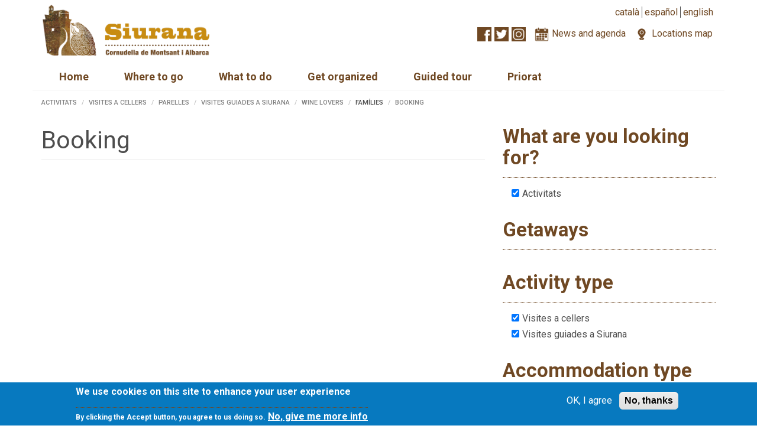

--- FILE ---
content_type: text/html; charset=utf-8
request_url: https://www.turismesiurana.org/en/reserves/field_prop_res_que_estes_buscant/activitats-69/field_prop_res_tipus_activitat/visites-cellers-61/field_prop_res_perfil_de_viatger/parelles-83/field_prop_res_tipus_activitat/visites-guiades-siurana-62/field_prop_res_perfil_de_viatger/wine-lovers-79/field_prop_res_perfil_de_viatger/fam%C3%ADlies-82
body_size: 7186
content:
<!DOCTYPE html>
<html lang="en" dir="ltr"
  xmlns:fb="http://ogp.me/ns/fb#"
  xmlns:og="http://ogp.me/ns#">
<head>
  <link rel="profile" href="http://www.w3.org/1999/xhtml/vocab" />
  <meta name="viewport" content="width=device-width, initial-scale=1.0">
  <meta http-equiv="Content-Type" content="text/html; charset=utf-8" />
<link rel="shortcut icon" href="https://www.turismesiurana.org/sites/all/themes/ts_bt/favicon.ico" type="image/vnd.microsoft.icon" />
<meta name="generator" content="Drupal 7 (https://www.drupal.org)" />
<link rel="canonical" href="https://www.turismesiurana.org/en/reserves/field_prop_res_que_estes_buscant/activitats-69/field_prop_res_tipus_activitat/visites-cellers-61/field_prop_res_perfil_de_viatger/parelles-83/field_prop_res_tipus_activitat/visites-guiades-siurana-62/field_prop_res_perfil_de_viatger/wine-lovers-79/field_prop_res_perfil_de_viatger/fam%C3%ADlies-82" />
<link rel="shortlink" href="https://www.turismesiurana.org/en/reserves/field_prop_res_que_estes_buscant/activitats-69/field_prop_res_tipus_activitat/visites-cellers-61/field_prop_res_perfil_de_viatger/parelles-83/field_prop_res_tipus_activitat/visites-guiades-siurana-62/field_prop_res_perfil_de_viatger/wine-lovers-79/field_prop_res_perfil_de_viatger/fam%C3%ADlies-82" />
<meta property="og:site_name" content="Turisme de Siurana" />
<meta property="og:type" content="article" />
<meta property="og:url" content="https://www.turismesiurana.org/en/reserves/field_prop_res_que_estes_buscant/activitats-69/field_prop_res_tipus_activitat/visites-cellers-61/field_prop_res_perfil_de_viatger/parelles-83/field_prop_res_tipus_activitat/visites-guiades-siurana-62/field_prop_res_perfil_de_viatger/wine-lovers-79/field_prop_res_perfil_de_viatger/fam%C3%ADlies-82" />
<meta property="og:title" content="Booking" />
<meta name="twitter:card" content="summary" />
<meta name="twitter:url" content="https://www.turismesiurana.org/en/reserves/field_prop_res_que_estes_buscant/activitats-69/field_prop_res_tipus_activitat/visites-cellers-61/field_prop_res_perfil_de_viatger/parelles-83/field_prop_res_tipus_activitat/visites-guiades-siurana-62/field_prop_res_perfil_de_viatger/wine-lovers-79/field_prop_res_perfil_de_viatger/fam%C3%ADlies-82" />
<meta name="twitter:title" content="Booking" />
  <title>Booking | Turisme de Siurana</title>
  <link type="text/css" rel="stylesheet" href="https://www.turismesiurana.org/sites/default/files/css/css_lQaZfjVpwP_oGNqdtWCSpJT1EMqXdMiU84ekLLxQnc4.css" media="all" />
<link type="text/css" rel="stylesheet" href="https://www.turismesiurana.org/sites/default/files/css/css_EhPVVuL9RpWr4ySPo_yuwjeQV3uNWeroLjohe0ETbqY.css" media="all" />
<link type="text/css" rel="stylesheet" href="https://www.turismesiurana.org/sites/default/files/css/css_Ksq27W2rD9QoXGtdFgwDfw_FgTYyvu2Neyehd5tzt_A.css" media="all" />
<style>#sliding-popup.sliding-popup-bottom,#sliding-popup.sliding-popup-bottom .eu-cookie-withdraw-banner,.eu-cookie-withdraw-tab{background:#0779bf;}#sliding-popup.sliding-popup-bottom.eu-cookie-withdraw-wrapper{background:transparent}#sliding-popup .popup-content #popup-text h1,#sliding-popup .popup-content #popup-text h2,#sliding-popup .popup-content #popup-text h3,#sliding-popup .popup-content #popup-text p,#sliding-popup label,#sliding-popup div,.eu-cookie-compliance-secondary-button,.eu-cookie-withdraw-tab{color:#fff !important;}.eu-cookie-withdraw-tab{border-color:#fff;}.eu-cookie-compliance-more-button{color:#fff !important;}
</style>
<link type="text/css" rel="stylesheet" href="https://www.turismesiurana.org/sites/default/files/css/css_mSs6iFFC25JN7iwhDEhwdv7Ui8cu7aWMsaRjrpqKjsM.css" media="all" />
  <!-- HTML5 element support for IE6-8 -->
  <!--[if lt IE 9]>
    <script src="https://cdn.jsdelivr.net/html5shiv/3.7.3/html5shiv-printshiv.min.js"></script>
  <![endif]-->
  <script src="https://www.turismesiurana.org/sites/default/files/js/js_uHTTLT_aC0k--qjhY2DT2M4gB9qwtxtaLa4_0tBsjag.js"></script>
<script src="https://www.turismesiurana.org/sites/default/files/js/js_TVTqjz8JHRb2KK9hlzuk0YsjzD013dKyYX_OTz-2VXU.js"></script>
<script>document.createElement( "picture" );</script>
<script src="https://www.turismesiurana.org/sites/default/files/js/js_Fk1KcKg1aydCd_zb1b9iCjkiSi9XtXQ7P9_gZZlf3jo.js"></script>
<script src="https://www.turismesiurana.org/sites/default/files/js/js_If9lq7pHULmPTs1dnsj3aNo0kY-4qDbT-0xXR89CnG0.js"></script>
<script>(function(i,s,o,g,r,a,m){i["GoogleAnalyticsObject"]=r;i[r]=i[r]||function(){(i[r].q=i[r].q||[]).push(arguments)},i[r].l=1*new Date();a=s.createElement(o),m=s.getElementsByTagName(o)[0];a.async=1;a.src=g;m.parentNode.insertBefore(a,m)})(window,document,"script","https://www.google-analytics.com/analytics.js","ga");ga("create", "UA-46513154-1", {"cookieDomain":"auto"});ga("send", "pageview");</script>
<script src="https://www.turismesiurana.org/sites/default/files/js/js_w8BEZJ9yaHVoz07M3HX2_Zol47dxDH9ho236LQZxz0w.js"></script>
<script src="https://www.turismesiurana.org/sites/default/files/js/js_9RpOehateBLUnpITuFNRSyYi-q7cF1RJi9EfLkVL7Co.js"></script>
<script>jQuery.extend(Drupal.settings, {"basePath":"\/","pathPrefix":"en\/","ajaxPageState":{"theme":"ts_bt","theme_token":"FyOmMwdlPCoKlro_wx7kvjMi_v8uPdkEQAUHrSS33Hs","js":{"sites\/all\/modules\/picture\/picturefill2\/picturefill.min.js":1,"sites\/all\/modules\/picture\/picture.min.js":1,"0":1,"sites\/all\/modules\/eu_cookie_compliance\/js\/eu_cookie_compliance.js":1,"sites\/all\/themes\/bootstrap\/js\/bootstrap.js":1,"sites\/all\/modules\/jquery_update\/replace\/jquery\/1.7\/jquery.min.js":1,"misc\/jquery-extend-3.4.0.js":1,"misc\/jquery.once.js":1,"misc\/drupal.js":1,"sites\/all\/libraries\/fitvids\/jquery.fitvids.js":1,"sites\/all\/modules\/eu_cookie_compliance\/js\/jquery.cookie-1.4.1.min.js":1,"1":1,"sites\/all\/modules\/fitvids\/fitvids.js":1,"sites\/all\/modules\/media_colorbox\/media_colorbox.js":1,"sites\/all\/libraries\/colorbox\/jquery.colorbox-min.js":1,"sites\/all\/modules\/colorbox\/js\/colorbox.js":1,"sites\/all\/modules\/colorbox\/styles\/default\/colorbox_style.js":1,"sites\/all\/modules\/google_analytics\/googleanalytics.js":1,"2":1,"sites\/all\/modules\/facetapi\/facetapi.js":1,"sites\/all\/libraries\/superfish\/jquery.hoverIntent.minified.js":1,"sites\/all\/libraries\/superfish\/sftouchscreen.js":1,"sites\/all\/libraries\/superfish\/sfsmallscreen.js":1,"sites\/all\/libraries\/superfish\/supposition.js":1,"sites\/all\/libraries\/superfish\/superfish.js":1,"sites\/all\/libraries\/superfish\/supersubs.js":1,"sites\/all\/modules\/superfish\/superfish.js":1,"sites\/all\/themes\/ts_bt\/bootstrap\/js\/affix.js":1,"sites\/all\/themes\/ts_bt\/bootstrap\/js\/alert.js":1,"sites\/all\/themes\/ts_bt\/bootstrap\/js\/button.js":1,"sites\/all\/themes\/ts_bt\/bootstrap\/js\/carousel.js":1,"sites\/all\/themes\/ts_bt\/bootstrap\/js\/collapse.js":1,"sites\/all\/themes\/ts_bt\/bootstrap\/js\/dropdown.js":1,"sites\/all\/themes\/ts_bt\/bootstrap\/js\/modal.js":1,"sites\/all\/themes\/ts_bt\/bootstrap\/js\/tooltip.js":1,"sites\/all\/themes\/ts_bt\/bootstrap\/js\/popover.js":1,"sites\/all\/themes\/ts_bt\/bootstrap\/js\/scrollspy.js":1,"sites\/all\/themes\/ts_bt\/bootstrap\/js\/tab.js":1,"sites\/all\/themes\/ts_bt\/bootstrap\/js\/transition.js":1,"sites\/all\/themes\/ts_bt\/js\/ts_bt.js":1},"css":{"modules\/system\/system.base.css":1,"sites\/all\/modules\/date\/date_api\/date.css":1,"sites\/all\/modules\/date\/date_popup\/themes\/datepicker.1.7.css":1,"sites\/all\/modules\/date\/date_repeat_field\/date_repeat_field.css":1,"modules\/field\/theme\/field.css":1,"sites\/all\/modules\/fitvids\/fitvids.css":1,"modules\/node\/node.css":1,"sites\/all\/modules\/picture\/picture_wysiwyg.css":1,"sites\/all\/modules\/views\/css\/views.css":1,"sites\/all\/modules\/ckeditor\/css\/ckeditor.css":1,"sites\/all\/modules\/colorbox\/styles\/default\/colorbox_style.css":1,"sites\/all\/modules\/ctools\/css\/ctools.css":1,"modules\/locale\/locale.css":1,"sites\/all\/modules\/facetapi\/facetapi.css":1,"sites\/all\/modules\/eu_cookie_compliance\/css\/eu_cookie_compliance.css":1,"sites\/all\/libraries\/superfish\/css\/superfish.css":1,"sites\/all\/libraries\/superfish\/css\/superfish-smallscreen.css":1,"sites\/all\/libraries\/superfish\/style\/white.css":1,"0":1,"sites\/all\/themes\/ts_bt\/css\/style.css":1}},"colorbox":{"opacity":"0.85","current":"{current} of {total}","previous":"\u00ab Prev","next":"Next \u00bb","close":"Close","maxWidth":"98%","maxHeight":"98%","fixed":true,"mobiledetect":true,"mobiledevicewidth":"480px","specificPagesDefaultValue":"admin*\nimagebrowser*\nimg_assist*\nimce*\nnode\/add\/*\nnode\/*\/edit\nprint\/*\nprintpdf\/*\nsystem\/ajax\nsystem\/ajax\/*"},"fitvids":{"custom_domains":[],"selectors":["body"],"simplifymarkup":true},"eu_cookie_compliance":{"popup_enabled":true,"popup_agreed_enabled":false,"popup_hide_agreed":0,"popup_clicking_confirmation":false,"popup_scrolling_confirmation":false,"popup_html_info":"\u003Cdiv class=\u0022eu-cookie-compliance-banner eu-cookie-compliance-banner-info eu-cookie-compliance-banner--opt-in\u0022\u003E\n  \u003Cdiv class=\u0022popup-content info\u0022\u003E\n    \u003Cdiv id=\u0022popup-text\u0022\u003E\n      \u003Ch2\u003EWe use cookies on this site to enhance your user experience\u003C\/h2\u003E\n\u003Cp\u003EBy clicking the Accept button, you agree to us doing so.\u003C\/p\u003E\n              \u003Cbutton type=\u0022button\u0022 class=\u0022find-more-button eu-cookie-compliance-more-button\u0022\u003ENo, give me more info\u003C\/button\u003E\n          \u003C\/div\u003E\n    \n    \u003Cdiv id=\u0022popup-buttons\u0022 class=\u0022\u0022\u003E\n      \u003Cbutton type=\u0022button\u0022 class=\u0022agree-button eu-cookie-compliance-secondary-button\u0022\u003EOK, I agree\u003C\/button\u003E\n              \u003Cbutton type=\u0022button\u0022 class=\u0022decline-button eu-cookie-compliance-default-button\u0022 \u003ENo, thanks\u003C\/button\u003E\n          \u003C\/div\u003E\n  \u003C\/div\u003E\n\u003C\/div\u003E","use_mobile_message":false,"mobile_popup_html_info":"\u003Cdiv class=\u0022eu-cookie-compliance-banner eu-cookie-compliance-banner-info eu-cookie-compliance-banner--opt-in\u0022\u003E\n  \u003Cdiv class=\u0022popup-content info\u0022\u003E\n    \u003Cdiv id=\u0022popup-text\u0022\u003E\n      \u003Ch2\u003EWe use cookies on this site to enhance your user experience\u003C\/h2\u003E\n\u003Cp\u003EBy tapping the Accept button, you agree to us doing so.\u003C\/p\u003E\n              \u003Cbutton type=\u0022button\u0022 class=\u0022find-more-button eu-cookie-compliance-more-button\u0022\u003ENo, give me more info\u003C\/button\u003E\n          \u003C\/div\u003E\n    \n    \u003Cdiv id=\u0022popup-buttons\u0022 class=\u0022\u0022\u003E\n      \u003Cbutton type=\u0022button\u0022 class=\u0022agree-button eu-cookie-compliance-secondary-button\u0022\u003EOK, I agree\u003C\/button\u003E\n              \u003Cbutton type=\u0022button\u0022 class=\u0022decline-button eu-cookie-compliance-default-button\u0022 \u003ENo, thanks\u003C\/button\u003E\n          \u003C\/div\u003E\n  \u003C\/div\u003E\n\u003C\/div\u003E\n","mobile_breakpoint":768,"popup_html_agreed":"\u003Cdiv\u003E\n  \u003Cdiv class=\u0022popup-content agreed\u0022\u003E\n    \u003Cdiv id=\u0022popup-text\u0022\u003E\n      \u003Ch2\u003EThank you for accepting cookies\u003C\/h2\u003E\n\u003Cp\u003EYou can now hide this message or find out more about cookies.\u003C\/p\u003E\n    \u003C\/div\u003E\n    \u003Cdiv id=\u0022popup-buttons\u0022\u003E\n      \u003Cbutton type=\u0022button\u0022 class=\u0022hide-popup-button eu-cookie-compliance-hide-button\u0022\u003EHide\u003C\/button\u003E\n              \u003Cbutton type=\u0022button\u0022 class=\u0022find-more-button eu-cookie-compliance-more-button-thank-you\u0022 \u003EMore info\u003C\/button\u003E\n          \u003C\/div\u003E\n  \u003C\/div\u003E\n\u003C\/div\u003E","popup_use_bare_css":false,"popup_height":"auto","popup_width":"100%","popup_delay":1000,"popup_link":"\/en","popup_link_new_window":1,"popup_position":null,"fixed_top_position":true,"popup_language":"en","store_consent":false,"better_support_for_screen_readers":0,"reload_page":0,"domain":"","domain_all_sites":null,"popup_eu_only_js":0,"cookie_lifetime":100,"cookie_session":false,"disagree_do_not_show_popup":0,"method":"opt_in","whitelisted_cookies":"","withdraw_markup":"\u003Cbutton type=\u0022button\u0022 class=\u0022eu-cookie-withdraw-tab\u0022\u003EPrivacy settings\u003C\/button\u003E\n\u003Cdiv class=\u0022eu-cookie-withdraw-banner\u0022\u003E\n  \u003Cdiv class=\u0022popup-content info\u0022\u003E\n    \u003Cdiv id=\u0022popup-text\u0022\u003E\n      \u003Ch2\u003EWe use cookies on this site to enhance your user experience\u003C\/h2\u003E\n\u003Cp\u003EYou have given your consent for us to set cookies.\u003C\/p\u003E\n    \u003C\/div\u003E\n    \u003Cdiv id=\u0022popup-buttons\u0022\u003E\n      \u003Cbutton type=\u0022button\u0022 class=\u0022eu-cookie-withdraw-button\u0022\u003EWithdraw consent\u003C\/button\u003E\n    \u003C\/div\u003E\n  \u003C\/div\u003E\n\u003C\/div\u003E\n","withdraw_enabled":false,"withdraw_button_on_info_popup":0,"cookie_categories":[],"enable_save_preferences_button":1,"fix_first_cookie_category":1,"select_all_categories_by_default":0,"cookie_name":""},"googleanalytics":{"trackOutbound":1,"trackMailto":1,"trackDownload":1,"trackDownloadExtensions":"7z|aac|arc|arj|asf|asx|avi|bin|csv|doc(x|m)?|dot(x|m)?|exe|flv|gif|gz|gzip|hqx|jar|jpe?g|js|mp(2|3|4|e?g)|mov(ie)?|msi|msp|pdf|phps|png|ppt(x|m)?|pot(x|m)?|pps(x|m)?|ppam|sld(x|m)?|thmx|qtm?|ra(m|r)?|sea|sit|tar|tgz|torrent|txt|wav|wma|wmv|wpd|xls(x|m|b)?|xlt(x|m)|xlam|xml|z|zip","trackColorbox":1},"superfish":{"3":{"id":"3","sf":{"animation":{"opacity":"show","height":"show"},"speed":"fast","autoArrows":false},"plugins":{"touchscreen":{"mode":"window_width","breakpoint":992,"breakpointUnit":"px"},"smallscreen":{"mode":"window_width","breakpoint":992,"breakpointUnit":"px","title":"\u003Cspan \/\u003E\u003Cspan \/\u003E\u003Cspan \/\u003E"},"supposition":true,"supersubs":true}}},"facetapi":{"facets":[{"limit":"20","id":"facetapi-facet-search-apirecursos-planyo-block-field-prop-res-que-estes-buscant","searcher":"search_api@recursos_planyo","realmName":"block","facetName":"field_prop_res_que_estes_buscant","queryType":null,"widget":"facetapi_checkbox_links","showMoreText":"Show more","showFewerText":"Show fewer","makeCheckboxes":1},{"limit":"20","id":"facetapi-facet-search-apirecursos-planyo-block-field-prop-res-tipus-escapada","searcher":"search_api@recursos_planyo","realmName":"block","facetName":"field_prop_res_tipus_escapada","queryType":null,"widget":"facetapi_checkbox_links","showMoreText":"Show more","showFewerText":"Show fewer","makeCheckboxes":1},{"limit":"20","id":"facetapi-facet-search-apirecursos-planyo-block-field-prop-res-tipus-activitat","searcher":"search_api@recursos_planyo","realmName":"block","facetName":"field_prop_res_tipus_activitat","queryType":null,"widget":"facetapi_checkbox_links","showMoreText":"Show more","showFewerText":"Show fewer","makeCheckboxes":1},{"limit":"20","id":"facetapi-facet-search-apirecursos-planyo-block-field-prop-res-tipus-allotjament","searcher":"search_api@recursos_planyo","realmName":"block","facetName":"field_prop_res_tipus_allotjament","queryType":null,"widget":"facetapi_checkbox_links","showMoreText":"Show more","showFewerText":"Show fewer","makeCheckboxes":1},{"limit":"20","id":"facetapi-facet-search-apirecursos-planyo-block-field-prop-res-perfil-de-viatger","searcher":"search_api@recursos_planyo","realmName":"block","facetName":"field_prop_res_perfil_de_viatger","queryType":null,"widget":"facetapi_checkbox_links","showMoreText":"Show more","showFewerText":"Show fewer","makeCheckboxes":1}]},"bootstrap":{"anchorsFix":"0","anchorsSmoothScrolling":"0","formHasError":1,"popoverEnabled":1,"popoverOptions":{"animation":1,"html":0,"placement":"right","selector":"","trigger":"click","triggerAutoclose":1,"title":"","content":"","delay":0,"container":"body"},"tooltipEnabled":1,"tooltipOptions":{"animation":1,"html":0,"placement":"auto left","selector":"","trigger":"hover focus","delay":0,"container":"body"}}});</script>
</head>
<body class="html not-front not-logged-in one-sidebar sidebar-second page-reserves page-reserves-field-prop-res-que-estes-buscant page-reserves-field-prop-res-que-estes-buscant-activitats-69 page-reserves-field-prop-res-que-estes-buscant-activitats-69-field-prop-res-tipus-activitat page-reserves-field-prop-res-que-estes-buscant-activitats-69-field-prop-res-tipus-activitat-visites-cellers-61 page-reserves-field-prop-res-que-estes-buscant-activitats-69-field-prop-res-tipus-activitat-visites-cellers-61-field-prop-res-perfil-de-viatger page-reserves-field-prop-res-que-estes-buscant-activitats-69-field-prop-res-tipus-activitat-visites-cellers-61-field-prop-res-perfil-de-viatger-parelles-83 page-reserves-field-prop-res-que-estes-buscant-activitats-69-field-prop-res-tipus-activitat-visites-cellers-61-field-prop-res-perfil-de-viatger-parelles-83-field-prop-res-tipus-activitat [base64] [base64] [base64] [base64] [base64]ílies-82 i18n-en">
  <div id="skip-link">
    <a href="#main-content" class="element-invisible element-focusable">Skip to main content</a>
  </div>
    
<header id="navbar" role="banner" class="navbar container navbar-default">
  <div class="container">
          <a class="logo navbar-btn pull-left" href="/en" title="Home">
        <img class="logo" src="https://www.turismesiurana.org/sites/all/themes/ts_bt/logo.png" alt="Home" />
        <img class="logo-and-slogan" src="/sites/all/themes/ts_bt/logo-and-slogan.png" alt="Home" />
      </a>
    
          <div class="navigation-top" role="navigation">
          <div class="region region-navigation-top">
    <section id="block-locale-language" class="block block-locale clearfix">

      
  <div class="block-content">
    <ul class="language-switcher-locale-url"><li class="ca first"><a href="/ca/reserves/field_prop_res_que_estes_buscant/activitats-69/field_prop_res_tipus_activitat/visites-cellers-61/field_prop_res_perfil_de_viatger/parelles-83/field_prop_res_tipus_activitat/visites-guiades-siurana-62/field_prop_res_perfil_de_viatger/wine-lovers-79/field_prop_res_perfil_de_viatger/fam%C3%ADlies-82" class="language-link" xml:lang="ca">Català</a></li>
<li class="es"><a href="/es/reserves/field_prop_res_que_estes_buscant/activitats-69/field_prop_res_tipus_activitat/visites-cellers-61/field_prop_res_perfil_de_viatger/parelles-83/field_prop_res_tipus_activitat/visites-guiades-siurana-62/field_prop_res_perfil_de_viatger/wine-lovers-79/field_prop_res_perfil_de_viatger/fam%C3%ADlies-82" class="language-link" xml:lang="es">Español</a></li>
<li class="en last active"><a href="/en/reserves/field_prop_res_que_estes_buscant/activitats-69/field_prop_res_tipus_activitat/visites-cellers-61/field_prop_res_perfil_de_viatger/parelles-83/field_prop_res_tipus_activitat/visites-guiades-siurana-62/field_prop_res_perfil_de_viatger/wine-lovers-79/field_prop_res_perfil_de_viatger/fam%C3%ADlies-82" class="language-link active" xml:lang="en">English</a></li>
</ul>  </div>

</section>
<section id="block-turismesiurana-turismesiurana-top-elements" class="block block-turismesiurana clearfix">

      
  <div class="block-content">
    <a class="facebook" href="https://www.facebook.com/turismesiurana" target="_blank" title="Facebook"><img alt="" src="/sites/all/modules/turismesiurana/images/facebook-icon-brown.png" style="height:24px; width:24px"></a><a class="twitter" href="https://twitter.com/turismesiurana" target="_blank" title="Twitter"><img alt="" src="/sites/all/modules/turismesiurana/images/twitter-icon-brown.png" style="height:24px; width:24px"></a><a class="instagram" href="http://instagram.com/turismesiurana" target="_blank" title="Instagram"><img alt="" src="/sites/all/modules/turismesiurana/images/instagram-icon-brown.png" style="height:24px; width:24px"></a><a class="news-and-agenda icon" href="/en/actualitat" title="News and agenda"><img alt="" src="/sites/all/modules/turismesiurana/images/agenda-icon-brown.png" style="height:24px; width:24px"></a><a class="news-and-agenda text" href="/en/actualitat" title="News and agenda">News and agenda</a><a class="locations-map icon" href="/en/mapa" title="Locations map"><img alt="" src="/sites/all/modules/turismesiurana/images/location-icon-brown.png" style="height:24px; width:24px"></a><a class="locations-map text" href="/en/mapa" title="Locations map">Locations map</a>  </div>

</section>
  </div>
      </div>  <!-- /#navigation_top -->
    
    <div class="navbar-header">

      
          </div>

      </div>

        <div class="region region-header">
    <section id="block-superfish-3" class="block block-superfish clearfix">

      
  <div class="block-content">
    <ul  id="superfish-3" class="menu sf-menu sf-menu-main-menu-en sf-horizontal sf-style-white sf-total-items-6 sf-parent-items-3 sf-single-items-3"><li id="menu-2037-3" class="first odd sf-item-1 sf-depth-1 sf-no-children"><a href="/en" title="Home page" class="sf-depth-1">Home</a></li><li id="menu-2038-3" class="middle even sf-item-2 sf-depth-1 sf-total-children-4 sf-parent-children-0 sf-single-children-4 menuparent"><a href="/en/wellcome" title="Where to go" class="sf-depth-1 menuparent">Where to go</a><ul><li id="menu-2040-3" class="first odd sf-item-1 sf-depth-2 sf-no-children"><a href="/en/cornudella-de-montsant" class="sf-depth-2">Cornudella de Montsant</a></li><li id="menu-2041-3" class="middle even sf-item-2 sf-depth-2 sf-no-children"><a href="/en/siurana" class="sf-depth-2">Siurana</a></li><li id="menu-2042-3" class="middle odd sf-item-3 sf-depth-2 sf-no-children"><a href="/en/albarca" class="sf-depth-2">Albarca</a></li><li id="menu-2049-3" class="last even sf-item-4 sf-depth-2 sf-no-children"><a href="/en/attractions" title="" class="sf-depth-2">Attractions</a></li></ul></li><li id="menu-2929-3" class="middle odd sf-item-3 sf-depth-1 sf-total-children-5 sf-parent-children-0 sf-single-children-5 menuparent"><a href="/en/what-to-do" title="What to do" class="sf-depth-1 menuparent">What to do</a><ul><li id="menu-2058-3" class="first odd sf-item-1 sf-depth-2 sf-no-children"><a href="/en/hiking-routes" title="" class="sf-depth-2">Hiking routes</a></li><li id="menu-2059-3" class="middle even sf-item-2 sf-depth-2 sf-no-children"><a href="/en/mbt-routes" title="" class="sf-depth-2">MBT routes</a></li><li id="menu-2060-3" class="middle odd sf-item-3 sf-depth-2 sf-no-children"><a href="/en/wine-route" title="" class="sf-depth-2">Wine route</a></li><li id="menu-1908-3" class="middle even sf-item-4 sf-depth-2 sf-no-children"><a href="/en/discover-swamp" class="sf-depth-2">Discover the swamp</a></li><li id="menu-2061-3" class="last odd sf-item-5 sf-depth-2 sf-no-children"><a href="/en/guided-tours-siurana" class="sf-depth-2">Guided Tours in Siurana</a></li></ul></li><li id="menu-2051-3" class="middle even sf-item-4 sf-depth-1 sf-total-children-8 sf-parent-children-0 sf-single-children-8 menuparent"><a href="/en/get-organized" title="" class="sf-depth-1 menuparent">Get organized</a><ul><li id="menu-2052-3" class="first odd sf-item-1 sf-depth-2 sf-no-children"><a href="/en/accommodation" title="" class="sf-depth-2">Accommodation</a></li><li id="menu-2053-3" class="middle even sf-item-2 sf-depth-2 sf-no-children"><a href="/en/restaurants" title="" class="sf-depth-2">Restaurants</a></li><li id="menu-2054-3" class="middle odd sf-item-3 sf-depth-2 sf-no-children"><a href="/en/wineries" title="" class="sf-depth-2">Wineries to visit</a></li><li id="menu-2055-3" class="middle even sf-item-4 sf-depth-2 sf-no-children"><a href="/en/leisure-business" title="" class="sf-depth-2">Activity providers</a></li><li id="menu-2381-3" class="middle odd sf-item-5 sf-depth-2 sf-no-children"><a href="/en/travel-agencies" title="Travel agencies" class="sf-depth-2">Travel agencies</a></li><li id="menu-2056-3" class="middle even sf-item-6 sf-depth-2 sf-no-children"><a href="/en/tourism-office" title="" class="sf-depth-2">Tourism office</a></li><li id="menu-1907-3" class="middle odd sf-item-7 sf-depth-2 sf-no-children"><a href="/en/transport" class="sf-depth-2">Transport</a></li><li id="menu-2057-3" class="last even sf-item-8 sf-depth-2 sf-no-children"><a href="/en/downloads" title="" class="sf-depth-2">Downloads</a></li></ul></li><li id="menu-2948-3" class="middle odd sf-item-5 sf-depth-1 sf-no-children"><a href="/en/guided-tours-siurana" title="Guided tours" class="sf-depth-1">Guided tour</a></li><li id="menu-2062-3" class="last even sf-item-6 sf-depth-1 sf-no-children"><a href="/en/priorat" class="sf-depth-1">Priorat</a></li></ul>  </div>

</section>
  </div>
  
</header>


<div class="main-container container">

  <div class="row">

    
    <section class="col-sm-8">
      <ol class="breadcrumb"><li><a href="/en/reserves/field_prop_res_que_estes_buscant/activitats-69">Activitats</a></li>
<li><a href="/en/reserves/field_prop_res_que_estes_buscant/activitats-69/field_prop_res_tipus_activitat/visites-cellers-61">Visites a cellers</a></li>
<li><a href="/en/reserves/field_prop_res_que_estes_buscant/activitats-69/field_prop_res_tipus_activitat/visites-cellers-61/field_prop_res_perfil_de_viatger/parelles-83">Parelles</a></li>
<li><a href="/en/reserves/field_prop_res_que_estes_buscant/activitats-69/field_prop_res_tipus_activitat/visites-cellers-61/field_prop_res_perfil_de_viatger/parelles-83/field_prop_res_tipus_activitat/visites-guiades-siurana-62">Visites guiades a Siurana</a></li>
<li><a href="/en/reserves/field_prop_res_que_estes_buscant/activitats-69/field_prop_res_tipus_activitat/visites-cellers-61/field_prop_res_perfil_de_viatger/parelles-83/field_prop_res_tipus_activitat/visites-guiades-siurana-62/field_prop_res_perfil_de_viatger/wine-lovers-79">Wine lovers</a></li>
<li>Famílies</li>
<li class="active">Booking</li>
</ol>      <a id="main-content"></a>
                    <h1 class="page-header">Booking</h1>
                                                          <div class="region region-content">
    <section id="block-system-main" class="block block-system clearfix">

      
  <div class="block-content">
    <div class="view view-reserves view-id-reserves view-display-id-page view-dom-id-dc9aecae37a5062aef1ecfa23c4331b9">
        
  
  
  
  
  
  
  
  
</div>  </div>

</section>
  </div>
    </section>

          <aside class="col-sm-4" role="complementary">
          <div class="region region-sidebar-second">
    <section id="block-facetapi-6bbieizdpqcnbq0e5upxau9ki93khtil" class="block block-facetapi clearfix">

        <h2 class="block-title">
      What are you looking for?          </h2>
    
  <div class="block-content">
    <ul class="facetapi-facetapi-checkbox-links facetapi-facet-field-prop-res-que-estes-buscant" id="facetapi-facet-search-apirecursos-planyo-block-field-prop-res-que-estes-buscant"><li class="active leaf"><a href="/en/reserves/field_prop_res_tipus_activitat/visites-cellers-61/field_prop_res_perfil_de_viatger/parelles-83/field_prop_res_tipus_activitat/visites-guiades-siurana-62/field_prop_res_perfil_de_viatger/wine-lovers-79/field_prop_res_perfil_de_viatger/fam%C3%ADlies-82" class="facetapi-checkbox facetapi-zero-results facetapi-active active">(-) <span class="element-invisible"> Remove Activitats filter </span></a>Activitats</li>
</ul>  </div>

</section>
<section id="block-facetapi-djqakx3orxfibdsrwik9skmraddzju1c" class="block block-facetapi clearfix">

        <h2 class="block-title">
      Getaways          </h2>
    
  <div class="block-content">
      </div>

</section>
<section id="block-facetapi-a3b346mtk8phacecdkodk29licbhbtyi" class="block block-facetapi clearfix">

        <h2 class="block-title">
      Activity type          </h2>
    
  <div class="block-content">
    <ul class="facetapi-facetapi-checkbox-links facetapi-facet-field-prop-res-tipus-activitat" id="facetapi-facet-search-apirecursos-planyo-block-field-prop-res-tipus-activitat"><li class="active leaf"><a href="/en/reserves/field_prop_res_que_estes_buscant/activitats-69/field_prop_res_perfil_de_viatger/parelles-83/field_prop_res_tipus_activitat/visites-guiades-siurana-62/field_prop_res_perfil_de_viatger/wine-lovers-79/field_prop_res_perfil_de_viatger/fam%C3%ADlies-82" class="facetapi-checkbox facetapi-zero-results facetapi-active active">(-) <span class="element-invisible"> Remove Visites a cellers filter </span></a>Visites a cellers</li>
<li class="active leaf"><a href="/en/reserves/field_prop_res_que_estes_buscant/activitats-69/field_prop_res_tipus_activitat/visites-cellers-61/field_prop_res_perfil_de_viatger/parelles-83/field_prop_res_perfil_de_viatger/wine-lovers-79/field_prop_res_perfil_de_viatger/fam%C3%ADlies-82" class="facetapi-checkbox facetapi-zero-results facetapi-active active">(-) <span class="element-invisible"> Remove Visites guiades a Siurana filter </span></a>Visites guiades a Siurana</li>
</ul>  </div>

</section>
<section id="block-facetapi-ulb0vek3devkbuem2asak85emwrpfbp1" class="block block-facetapi clearfix">

        <h2 class="block-title">
      Accommodation type          </h2>
    
  <div class="block-content">
      </div>

</section>
<section id="block-facetapi-m9fo0g90iiwurpfskw4fmxoz9rvofqb5" class="block block-facetapi clearfix">

        <h2 class="block-title">
      Traveler profile          </h2>
    
  <div class="block-content">
    <ul class="facetapi-facetapi-checkbox-links facetapi-facet-field-prop-res-perfil-de-viatger" id="facetapi-facet-search-apirecursos-planyo-block-field-prop-res-perfil-de-viatger"><li class="active leaf"><a href="/en/reserves/field_prop_res_que_estes_buscant/activitats-69/field_prop_res_tipus_activitat/visites-cellers-61/field_prop_res_perfil_de_viatger/parelles-83/field_prop_res_tipus_activitat/visites-guiades-siurana-62/field_prop_res_perfil_de_viatger/wine-lovers-79" class="facetapi-checkbox facetapi-zero-results facetapi-active active">(-) <span class="element-invisible"> Remove Famílies filter </span></a>Famílies</li>
<li class="active leaf"><a href="/en/reserves/field_prop_res_que_estes_buscant/activitats-69/field_prop_res_tipus_activitat/visites-cellers-61/field_prop_res_tipus_activitat/visites-guiades-siurana-62/field_prop_res_perfil_de_viatger/wine-lovers-79/field_prop_res_perfil_de_viatger/fam%C3%ADlies-82" class="facetapi-checkbox facetapi-zero-results facetapi-active active">(-) <span class="element-invisible"> Remove Parelles filter </span></a>Parelles</li>
<li class="active leaf"><a href="/en/reserves/field_prop_res_que_estes_buscant/activitats-69/field_prop_res_tipus_activitat/visites-cellers-61/field_prop_res_perfil_de_viatger/parelles-83/field_prop_res_tipus_activitat/visites-guiades-siurana-62/field_prop_res_perfil_de_viatger/fam%C3%ADlies-82" class="facetapi-checkbox facetapi-zero-results facetapi-active active">(-) <span class="element-invisible"> Remove Wine lovers filter </span></a>Wine lovers</li>
</ul>  </div>

</section>
  </div>
      </aside>  <!-- /#sidebar-second -->
    
  </div>
</div>

  <footer class="footer">
          <div class="footer-top container">
          <div class="region region-footer-top">
    <section id="block-turismesiurana-turismesiurana-share-block" class="block block-turismesiurana clearfix">

      
  <div class="block-content">
    <div class="share-title">Share:</div><ul class="a2a_kit a2a_kit_size_32 a2a_default_style"><li><a class="a2a_button_facebook" title="Facebook"></a></li><li><a class="a2a_button_twitter" title="Twitter"></a></li><li><a class="a2a_button_google_plus" title="Google +"></a></li><li><a class="a2a_button_pinterest" title="Pinterest"></a></li><li><li><a class="a2a_dd addtoany_share_save" title="Others"></a></li></ul><script type="text/javascript">var a2a_config = a2a_config || {};a2a_config.locale = "en-US";a2a_config.linkname = document.title;a2a_config.linkurl = location.href;a2a_config.num_services = 10;a2a_config.show_title = 1;a2a_config.templates = {email: {subject: "Someone thinks this link might be of interest to you: " + document.title,body: "Someone thinks this link might be of interest to you:\n\n" +  location.href}};</script><script async src="//static.addtoany.com/menu/page.js"></script>  </div>

</section>
  </div>
      </div>
              <div class="footer-middle container">
          <div class="region region-footer">
    <section id="block-block-2" class="block block-block clearfix">

      
  <div class="block-content">
    <div id="logos-list-first">
<ul>
	<li><img alt="" src="/sites/default/files/patronatmt_300x300.jpg" style="height:50px; width:143px" /></li>
	<li><img alt="" src="/sites/default/files/logo-turisme-siurana_300x300.png" style="height:50px; width:132px" /></li>
	<li><img alt="" src="/sites/default/files/logo-ajuntament-cornudella_300x300.png" style="height:50px; width:167px" /></li>
</ul>
</div>

<div id="logos-list-second">
<ul>
	<li><img alt="" src="/sites/default/files/logo-catalunya.jpg" style="height:35px; width:60px" /></li>
	<li><a href="/en/costa-daurada" title="Costa Daurada"><img alt="" src="/sites/default/files/logo-costa-daurada.png" style="height:35px; width:93px" /></a></li>
	<li><img alt="" src="/sites/default/files/logo-turisme-priorat.gif" style="height:35px; width:67px" /></li>
	<li><img alt="" src="/sites/default/files/parc-natural-serra-montsant.png" style="height:35px; width:111px" /></li>
</ul>
</div>

<p>&nbsp;</p>  </div>

</section>
  </div>
      </div>
              <div class="footer-bottom container">
          <div class="region region-footer-bottom">
    <section id="block-block-3" class="block block-block clearfix">

      
  <div class="block-content">
    <p style="text-align: center;">© <a href="http://www.turismesiurana.org">www.turismesiurana.org</a> · Avís legal · Oficina de Turisme · Compte de Rius, s/n. Cornudella de Montsant · T. +34 977 821 000</p>
<p style="text-align: center;"><img alt="" src="/sites/default/files/decoracio-footer.png" style="width: 100%;" /></p>
<p style="text-align: center;"> </p>
<p style="text-align: center;"><span style="font-size:10px;">Disseny i il·lustració: <a href="http://www.simbolic.cat" target="_blank">Simbolic.cat</a> · Desenvolupament web i realització: <a href="http://www.moixo.com" target="_blank">moixo.com</a> · Estratègies turístiques: David Esteller</span></p>
  </div>

</section>
  </div>
      </div>
      </footer>
  <script src="https://www.turismesiurana.org/sites/default/files/js/js_7Ukqb3ierdBEL0eowfOKzTkNu-Le97OPm-UqTS5NENU.js"></script>
<script>var eu_cookie_compliance_cookie_name = "";</script>
<script src="https://www.turismesiurana.org/sites/default/files/js/js_lftW2kcsGIBavVFjiwiKjGYxB9Ck-v-03eFVKrh4K9M.js"></script>
<script src="https://www.turismesiurana.org/sites/default/files/js/js_MRdvkC2u4oGsp5wVxBG1pGV5NrCPW3mssHxIn6G9tGE.js"></script>
</body>
</html>
